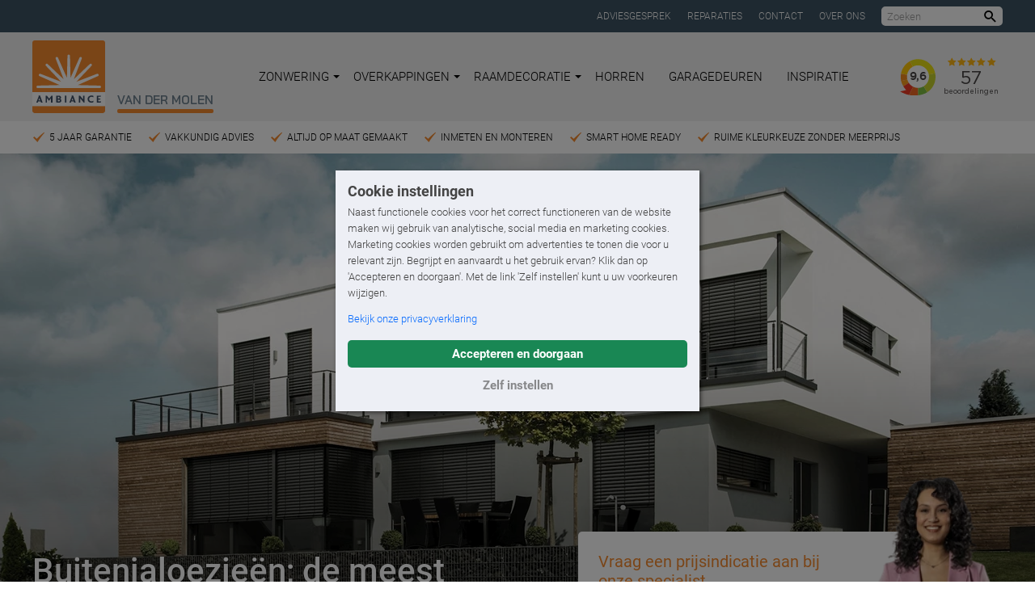

--- FILE ---
content_type: text/html; charset=utf-8
request_url: https://www.ambiance-zonwering.nl/van-der-molen-deventer/zonwering/buitenjaloezieen/
body_size: 17086
content:

<!DOCTYPE html>
<html lang="nl">
<head prefix="og:http://ogp.me/ns#">
    <base href="https://www.ambiance-zonwering.nl">

    <style>
        html {
            visibility: hidden;
            opacity: 0;
        }
    </style>

    <script>
        // Define dataLayer and the gtag function.
        window.dataLayer = window.dataLayer || [];
        function gtag() { dataLayer.push(arguments); }

        // Set consent based on cookie banner consent.
        gtag('consent', 'default', {
            'ad_storage': 'denied',
            'ad_user_data': 'denied',
            'ad_personalization': 'denied',
            'analytics_storage': 'denied',
            'wait_for_update': '1000'
        });
    </script>

        <!-- Google Tag Manager -->
        <script>(function(w,d,s,l,i){w[l]=w[l]||[];w[l].push({'gtm.start':
        new Date().getTime(),event:'gtm.js'});var f=d.getElementsByTagName(s)[0],
        j=d.createElement(s),dl=l!='dataLayer'?'&l='+l:'';j.async=true;j.src=
        'https://www.googletagmanager.com/gtm.js?id='+i+dl;f.parentNode.insertBefore(j,f);
        })(window,document,'script','dataLayer','GTM-TNZ2FN');</script>
        <!-- End Google Tag Manager -->
        <!-- Google Tag Manager -->
        <script>(function(w,d,s,l,i){w[l]=w[l]||[];w[l].push({'gtm.start':
        new Date().getTime(),event:'gtm.js'});var f=d.getElementsByTagName(s)[0],
        j=d.createElement(s),dl=l!='dataLayer'?'&l='+l:'';j.async=true;j.src=
        'https://www.googletagmanager.com/gtm.js?id='+i+dl;f.parentNode.insertBefore(j,f);
        })(window,document,'script','dataLayer','GTM-K28HNB7');</script>
        <!-- End Google Tag Manager -->

    <link rel="preconnect" href="https://www.klantenvertellen.nl" />
    <link rel="preload" href="/fonts/roboto-v20-latin-regular.woff2" as="font" type="font/woff2" crossorigin="anonymous" />
    <link rel="preload" href="/fonts/roboto-v20-latin-100.woff2" as="font" type="font/woff2" crossorigin="anonymous" />
    <link rel="preload" href="/fonts/roboto-v20-latin-300.woff2" as="font" type="font/woff2" crossorigin="anonymous" />
    <link rel="preload" href="/fonts/roboto-v20-latin-500.woff2" as="font" type="font/woff2" crossorigin="anonymous" />
    <link rel="preload" href="/fonts/roboto-v20-latin-700.woff2" as="font" type="font/woff2" crossorigin="anonymous" />
    <link rel="preload" href="/fonts/bai-jamjuree-v11-latin-600.woff2" as="font" type="font/woff2" crossorigin="anonymous" />
    <link rel="preload" href="/fonts/icomoon-custom/IcoMoonCustom.woff2?ugtxhy" as="font" type="font/woff2" crossorigin="anonymous" />

    <meta charset="UTF-8" />
    <title>Buitenjaloezie&#235;n op maat | Ambiance Zonwering</title>
    <meta name="description" content="Buitenjaloezie&#235;n zijn geschikt voor elk raamtype. De perfecte combinatie tussen functionaliteit en design! Bekijk ons assortiment." />
    <meta name="robots" content="index, follow" />
    <meta name="author" content="Ambiance Van der Molen">
    <link rel="canonical" href="https://www.ambiance-zonwering.nl/zonwering/buitenjaloezieen/">

    <meta name="theme-color" content="#f08822" />
    <meta name="generator" content="Creative Suspects - creativesuspects.com" />
    <meta name="application-name" content="Ambiance Zonwering" />
    <meta name="mobile-web-app-capable" content="yes" />
    <meta http-equiv="X-UA-Compatible" content="IE=Edge" />
    <meta name="viewport" content="width=device-width, initial-scale=1, maximum-scale=1" />
    <meta name="pingdom-uptime" content="ydzmh7QbaQndyrmhd9evspzv" />

    <link rel="icon" href="/icons/favicon-32.png" sizes="32x32" />
    <link rel="icon" href="/icons/favicon-57.png" sizes="57x57" />
    <link rel="icon" href="/icons/favicon-76.png" sizes="76x76" />
    <link rel="icon" href="/icons/favicon-96.png" sizes="96x96" />
    <link rel="icon" href="/icons/favicon-128.png" sizes="128x128" />
    <link rel="icon" href="/icons/favicon-192.png" sizes="192x192" />
    <link rel="icon" href="/icons/favicon-228.png" sizes="228x228" />
    <link rel="shortcut icon" sizes="196x196" href="/icons/favicon-196.png" />
    <link rel="apple-touch-icon" href="/icons/favicon-120.png" sizes="120x120" />
    <link rel="apple-touch-icon" href="/icons/favicon-152.png" sizes="152x152" />
    <link rel="apple-touch-icon" href="/icons/favicon-180.png" sizes="180x180" />
    <meta name="msapplication-TileColor" content="#f08822" />
    <meta name="msapplication-TileImage" content="/icons/favicon-144.png" />
    <meta name="msapplication-config" content="/icons/browserconfig.xml" />

    <meta property="og:type" content="website" />
    <meta property="og:locale" content="nl_NL" />
    <meta property="og:site_name" content="Ambiance Zonwering" />
    <meta property="og:title" content="Buitenjaloezie&#235;n op maat | Ambiance Zonwering" />
    <meta property="og:description" content="Buitenjaloezie&#235;n zijn geschikt voor elk raamtype. De perfecte combinatie tussen functionaliteit en design! Bekijk ons assortiment." />
    <meta property="og:url" content="https://www.ambiance-zonwering.nl/van-der-molen-deventer/zonwering/buitenjaloezieen/" />
    <meta property="og:image" content="https://www.ambiance-zonwering.nl/media/ddllooh5/roma-buitenjaloezie-9.jpg?center=0.48370927318295737,0.44166666666666665&amp;mode=crop&amp;width=1200&amp;height=630&amp;quality=90&amp;rnd=132690859924800000" />
    <meta property="og:image:width" content="1200" />
    <meta property="og:image:height" content="630" />
    <meta name="twitter:card" content="summary_large_image" />
    <meta name="twitter:title" content="Buitenjaloezie&#235;n op maat | Ambiance Zonwering" />
    <meta name="twitter:description" content="Buitenjaloezie&#235;n zijn geschikt voor elk raamtype. De perfecte combinatie tussen functionaliteit en design! Bekijk ons assortiment." />

    <link href="/DependencyHandler.axd?s=[base64]&amp;t=Css&amp;cdv=1463643234" type="text/css" rel="stylesheet"/>
    

        
        <script type='application/ld+json'>
        {
            "@context": "http://www.schema.org",
            "@type": "LocalBusiness",
            "name": "Ambiance Van der Molen",
            "url": "https://www.ambiance-zonwering.nl/van-der-molen-deventer/",
            "image": [
                    "https://www.ambiance-zonwering.nl/images/localbusiness.png?width=900&height=900",
                    "https://www.ambiance-zonwering.nl/images/localbusiness.png?width=1200&height=900",
                    "https://www.ambiance-zonwering.nl/images/localbusiness.png?width=1600&height=900"
            ],
            "description": "Al 70 jaar de specialist in maatwerk zonwering, raambekleding en terrasoverkappingen in de ruime van Deventer.",
            "priceRange": "$$",
            "address": {
                "@type": "PostalAddress",
                "streetAddress": "Holterweg 8A",
                "addressLocality": "Deventer",
                "postalCode": "7418 EB",
                "addressCountry": "NL"
            },
            "telephone": "0570622070"
        }
        </script>
</head>
<body class="is-dealer-site"
      data-dealer-id="16867"
      data-dealer-name="Van+der+Molen">
        <!-- Google Tag Manager (noscript) -->
        <noscript><iframe src="https://www.googletagmanager.com/ns.html?id=GTM-TNZ2FN"
        height="0" width="0" style="display:none;visibility:hidden"></iframe></noscript>
        <!-- End Google Tag Manager (noscript) -->
        <!-- Google Tag Manager (noscript) -->
        <noscript><iframe src="https://www.googletagmanager.com/ns.html?id=GTM-K28HNB7"
        height="0" width="0" style="display:none;visibility:hidden"></iframe></noscript>
        <!-- End Google Tag Manager (noscript) -->

    <div class="bd-masterProductCategory">
        

<div class="tm-page-header-top">
    <div class="uk-container uk-container-center">
        <div class="links">
                <div>
                    <a href="/van-der-molen-deventer/adviesgesprek/" class="links__item">Adviesgesprek</a>
                </div>
                <div>
                    <a href="/van-der-molen-deventer/reparaties/" class="links__item">Reparaties</a>
                </div>
                <div>
                    <a href="/van-der-molen-deventer/contact/" class="links__item">Contact</a>
                </div>
                <div>
                    <a href="/van-der-molen-deventer/over-ambiance-van-der-molen/" class="links__item">Over ons</a>
                </div>
            <div>
                <form class="searchbar js-searchbar tm-form" data-search-url="/van-der-molen-deventer/zoeken/">
                    <input type="text" class="form-input" placeholder="Zoeken" />
                    <button type="submit" class="button is-reset-button">
                        <span class="is-sr-only">Zoeken</span>
                        <i class="ic-search"></i>
                    </button>
                </form>
            </div>
        </div>
    </div>
</div>

<div class="tm-page-header-wrapper">
    <header class="tm-page-header js-page-header">
        <div class="uk-container uk-container-center">
            <div class="header-inner">
                <a href="/van-der-molen-deventer/" class="logo">
                    <span class="image"><img src="/images/logo-ambiance.svg" alt="Logo Ambiance Zonwering" /></span>
                        <span class="dealer">Van der Molen</span>
                </a>

                <nav class="navbar js-navbar">
                    <ul>
                                <li class="has-dropdown">
                                    <a href="/van-der-molen-deventer/zonwering/">
                                        Zonwering
                                        <svg xmlns="http://www.w3.org/2000/svg" viewBox="0 0 16 16"><path fill="currentColor" d="M 0,4 H 16 L 8,12" /></svg>
                                    </a>

                                            <div class="dropdown">
                                                <ul>
                                                        <li><a href="/van-der-molen-deventer/zonwering/zonnescherm/">Zonnescherm</a></li>
                                                        <li><a href="/van-der-molen-deventer/zonwering/textieldak/">Textieldak</a></li>
                                                        <li><a href="/van-der-molen-deventer/zonwering/screens/">Screens</a></li>
                                                        <li><a href="/van-der-molen-deventer/zonwering/rolluiken/">Rolluiken</a></li>
                                                        <li><a href="/van-der-molen-deventer/zonwering/buitenjaloezieen/">Buitenjaloezie&#235;n</a></li>
                                                        <li><a href="/van-der-molen-deventer/zonwering/uitvalschermen/">Uitvalschermen</a></li>
                                                        <li><a href="/van-der-molen-deventer/zonwering/markiezen/">Markiezen</a></li>
                                                        <li><a href="/van-der-molen-deventer/zonwering/serrezonwering/">Serrezonwering</a></li>
                                                </ul>
                                            </div>
                                </li>
                                <li class="has-dropdown">
                                    <a href="/van-der-molen-deventer/overkappingen/">
                                        Overkappingen
                                        <svg xmlns="http://www.w3.org/2000/svg" viewBox="0 0 16 16"><path fill="currentColor" d="M 0,4 H 16 L 8,12" /></svg>
                                    </a>

                                            <div class="dropdown">
                                                <ul>
                                                        <li><a href="/van-der-molen-deventer/overkappingen/terrasoverkappingen/">Terrasoverkappingen</a></li>
                                                        <li><a href="/van-der-molen-deventer/overkappingen/lamellendak/">Lamellendak</a></li>
                                                        <li><a href="/van-der-molen-deventer/overkappingen/pvc-vouwdak/">PVC-Vouwdak</a></li>
                                                        <li><a href="/van-der-molen-deventer/overkappingen/serre-en-balkonbeglazing/">Serre en balkonbeglazing</a></li>
                                                </ul>
                                            </div>
                                </li>
                                <li class="has-dropdown">
                                    <a href="/van-der-molen-deventer/raamdecoratie/">
                                        Raamdecoratie
                                        <svg xmlns="http://www.w3.org/2000/svg" viewBox="0 0 16 16"><path fill="currentColor" d="M 0,4 H 16 L 8,12" /></svg>
                                    </a>

                                            <div class="dropdown">
                                                <ul>
                                                        <li><a href="/van-der-molen-deventer/raamdecoratie/dupligordijnen/">Dupligordijnen</a></li>
                                                        <li><a href="/van-der-molen-deventer/raamdecoratie/jaloezieen/">Jaloezie&#235;n</a></li>
                                                        <li><a href="/van-der-molen-deventer/raamdecoratie/rolgordijnen/">Rolgordijnen</a></li>
                                                        <li><a href="/van-der-molen-deventer/raamdecoratie/plissegordijnen/">Pliss&#233;gordijnen</a></li>
                                                        <li><a href="/van-der-molen-deventer/raamdecoratie/vouwgordijnen/">Vouwgordijnen</a></li>
                                                        <li><a href="/van-der-molen-deventer/raamdecoratie/luxaflex-silhouette-shades/">Luxaflex&#174; Silhouette Shades</a></li>
                                                        <li><a href="/van-der-molen-deventer/raamdecoratie/shutters/">Shutters</a></li>
                                                        <li><a href="/van-der-molen-deventer/raamdecoratie/slimme-raamdecoratie/">Slimme raamdecoratie</a></li>
                                                </ul>
                                            </div>
                                </li>
                                <li>
                                    <a href="/van-der-molen-deventer/horren/">
                                        Horren
                                        <svg xmlns="http://www.w3.org/2000/svg" viewBox="0 0 16 16"><path fill="currentColor" d="M 0,4 H 16 L 8,12" /></svg>
                                    </a>

                                </li>
                                <li>
                                    <a href="/van-der-molen-deventer/garagedeuren/">
                                        Garagedeuren
                                        <svg xmlns="http://www.w3.org/2000/svg" viewBox="0 0 16 16"><path fill="currentColor" d="M 0,4 H 16 L 8,12" /></svg>
                                    </a>

                                </li>
                                <li>
                                    <a href="/van-der-molen-deventer/inspiratie/">
                                        Inspiratie
                                        <svg xmlns="http://www.w3.org/2000/svg" viewBox="0 0 16 16"><path fill="currentColor" d="M 0,4 H 16 L 8,12" /></svg>
                                    </a>

                                </li>
                    </ul>
                </nav>

                <div class="navbar-extra has-review-widget" data-widget="klantenvertellen">
                                            <div class="review-widget" data-widget="klantenvertellen">
                            <iframe class="lazyload " frameborder="1" allowtransparency="true" data-src="https://www.klantenvertellen.nl/retrieve-widget.html?color=white&allowTransparency=true&button=true&lang=nl&tenantId=99&locationId=1067267" width="400" height="222"></iframe>
                        </div>
                </div>

                <nav class="navbar-mobile">
                    <a class="mobile-menu-toggle hamburger hamburger--slider js-mobile-menu-toggle">
                        <div class="hamburger-box">
                            <div class="hamburger-inner"></div>
                        </div>
                    </a>
                </nav>

                <div class="slogan">De grootste zonwering specialist van Nederland.</div>
            </div>
        </div>

        <nav class="nav-mobile js-mobile-menu">
            <ul>
                        <li>
                            <a href="/van-der-molen-deventer/zonwering/">Zonwering</a>

                                    <div class="dropdown">
                                        <ul>
                                            <li><a href="/van-der-molen-deventer/zonwering/">Alle zonwering</a></li>
                                                <li><a href="/van-der-molen-deventer/zonwering/zonnescherm/">Zonnescherm</a></li>
                                                <li><a href="/van-der-molen-deventer/zonwering/textieldak/">Textieldak</a></li>
                                                <li><a href="/van-der-molen-deventer/zonwering/screens/">Screens</a></li>
                                                <li><a href="/van-der-molen-deventer/zonwering/rolluiken/">Rolluiken</a></li>
                                                <li><a href="/van-der-molen-deventer/zonwering/buitenjaloezieen/">Buitenjaloezie&#235;n</a></li>
                                                <li><a href="/van-der-molen-deventer/zonwering/uitvalschermen/">Uitvalschermen</a></li>
                                                <li><a href="/van-der-molen-deventer/zonwering/markiezen/">Markiezen</a></li>
                                                <li><a href="/van-der-molen-deventer/zonwering/serrezonwering/">Serrezonwering</a></li>
                                        </ul>
                                    </div>
                        </li>
                        <li>
                            <a href="/van-der-molen-deventer/overkappingen/">Overkappingen</a>

                                    <div class="dropdown">
                                        <ul>
                                            <li><a href="/van-der-molen-deventer/overkappingen/">Alle overkappingen</a></li>
                                                <li><a href="/van-der-molen-deventer/overkappingen/terrasoverkappingen/">Terrasoverkappingen</a></li>
                                                <li><a href="/van-der-molen-deventer/overkappingen/lamellendak/">Lamellendak</a></li>
                                                <li><a href="/van-der-molen-deventer/overkappingen/pvc-vouwdak/">PVC-Vouwdak</a></li>
                                                <li><a href="/van-der-molen-deventer/overkappingen/serre-en-balkonbeglazing/">Serre en balkonbeglazing</a></li>
                                        </ul>
                                    </div>
                        </li>
                        <li>
                            <a href="/van-der-molen-deventer/raamdecoratie/">Raamdecoratie</a>

                                    <div class="dropdown">
                                        <ul>
                                            <li><a href="/van-der-molen-deventer/raamdecoratie/">Alle raamdecoratie</a></li>
                                                <li><a href="/van-der-molen-deventer/raamdecoratie/dupligordijnen/">Dupligordijnen</a></li>
                                                <li><a href="/van-der-molen-deventer/raamdecoratie/jaloezieen/">Jaloezie&#235;n</a></li>
                                                <li><a href="/van-der-molen-deventer/raamdecoratie/rolgordijnen/">Rolgordijnen</a></li>
                                                <li><a href="/van-der-molen-deventer/raamdecoratie/plissegordijnen/">Pliss&#233;gordijnen</a></li>
                                                <li><a href="/van-der-molen-deventer/raamdecoratie/vouwgordijnen/">Vouwgordijnen</a></li>
                                                <li><a href="/van-der-molen-deventer/raamdecoratie/luxaflex-silhouette-shades/">Luxaflex&#174; Silhouette Shades</a></li>
                                                <li><a href="/van-der-molen-deventer/raamdecoratie/shutters/">Shutters</a></li>
                                                <li><a href="/van-der-molen-deventer/raamdecoratie/slimme-raamdecoratie/">Slimme raamdecoratie</a></li>
                                        </ul>
                                    </div>
                        </li>
                        <li>
                            <a href="/van-der-molen-deventer/horren/">Horren</a>

                        </li>
                        <li>
                            <a href="/van-der-molen-deventer/garagedeuren/">Garagedeuren</a>

                        </li>
                        <li>
                            <a href="/van-der-molen-deventer/inspiratie/">Inspiratie</a>

                        </li>


                    <li><a href="/van-der-molen-deventer/adviesgesprek/">Adviesgesprek</a></li>
                    <li><a href="/van-der-molen-deventer/reparaties/">Reparaties</a></li>
                    <li><a href="/van-der-molen-deventer/contact/">Contact</a></li>
                    <li><a href="/van-der-molen-deventer/over-ambiance-van-der-molen/">Over ons</a></li>

            </ul>

            <figure class="slogan2">
                <picture>
                    <source data-srcset="/images/het-grote-genieten-medium.png" />
                    <img src="[data-uri]" class="lazyload" alt="Het Grote Genieten begint bij Ambiance" />
                </picture>
            </figure>

        </nav>
    </header>
</div>

        <div class="tm-page-main">
            

        <section class="tm-pre-hero">
            <div class="uk-container uk-container-center">
                <div class="slider-wrapper js-pre-hero-slider">
                        <div class="usp">
                            <div class="usp-inner">5 jaar garantie</div>
                        </div>
                        <div class="usp">
                            <div class="usp-inner">Vakkundig advies</div>
                        </div>
                        <div class="usp">
                            <div class="usp-inner">Altijd op maat gemaakt</div>
                        </div>
                        <div class="usp">
                            <div class="usp-inner">Inmeten en monteren </div>
                        </div>
                        <div class="usp">
                            <div class="usp-inner">Smart Home ready</div>
                        </div>
                        <div class="usp">
                            <div class="usp-inner">Ruime kleurkeuze zonder meerprijs</div>
                        </div>
                </div>
            </div>
        </section>
    <section class="tm-hero is-hero-image">
            <div class="hero-image is-hero-lg">
                                    <div class="lazyload hero-image-bg is-obj-cover is-bg-cover has-overlay" role="img" aria-label="" data-bgset="/media/ddllooh5/roma-buitenjaloezie-9.jpg?center=0.48370927318295737,0.44166666666666665&amp;mode=crop&amp;width=1600&amp;height=650&amp;format=webp&amp;quality=90&amp;rnd=132690859924800000 [(min-width: 1400px)] [type: image/webp] |
                                        /media/ddllooh5/roma-buitenjaloezie-9.jpg?center=0.48370927318295737,0.44166666666666665&amp;mode=crop&amp;width=1600&amp;height=650&amp;quality=90&amp;rnd=132690859924800000 [(min-width: 1400px)] |
                                        /media/ddllooh5/roma-buitenjaloezie-9.jpg?center=0.48370927318295737,0.44166666666666665&amp;mode=crop&amp;width=1400&amp;height=650&amp;format=webp&amp;quality=90&amp;rnd=132690859924800000 [(min-width: 1200px)] [type: image/webp] |
                                        /media/ddllooh5/roma-buitenjaloezie-9.jpg?center=0.48370927318295737,0.44166666666666665&amp;mode=crop&amp;width=1400&amp;height=650&amp;quality=90&amp;rnd=132690859924800000 [(min-width: 1200px)] |
                                        /media/ddllooh5/roma-buitenjaloezie-9.jpg?center=0.48370927318295737,0.44166666666666665&amp;mode=crop&amp;width=1200&amp;height=500&amp;format=webp&amp;quality=90&amp;rnd=132690859924800000 [(min-width: 960px)] [type: image/webp] |
                                        /media/ddllooh5/roma-buitenjaloezie-9.jpg?center=0.48370927318295737,0.44166666666666665&amp;mode=crop&amp;width=1200&amp;height=500&amp;quality=90&amp;rnd=132690859924800000 [(min-width: 960px)] |
                                        /media/ddllooh5/roma-buitenjaloezie-9.jpg?center=0.48370927318295737,0.44166666666666665&amp;mode=crop&amp;width=960&amp;height=500&amp;format=webp&amp;quality=90&amp;rnd=132690859924800000 [(min-width: 640px)] [type: image/webp] |
                                        /media/ddllooh5/roma-buitenjaloezie-9.jpg?center=0.48370927318295737,0.44166666666666665&amp;mode=crop&amp;width=960&amp;height=500&amp;quality=90&amp;rnd=132690859924800000 [(min-width: 640px)] |
                                        /media/ddllooh5/roma-buitenjaloezie-9.jpg?center=0.48370927318295737,0.44166666666666665&amp;mode=crop&amp;width=640&amp;height=400&amp;format=webp&amp;quality=90&amp;rnd=132690859924800000 [type: image/webp] |
                                        /media/ddllooh5/roma-buitenjaloezie-9.jpg?center=0.48370927318295737,0.44166666666666665&amp;mode=crop&amp;width=640&amp;height=400&amp;quality=90&amp;rnd=132690859924800000">
                    </div>
            </div>

            <div class="hero-cta">
                <div class="uk-container uk-container-center">
                    <div class="hero-cta-container">
                        <div class="hero-cta-wrapper">
                            <div class="hero-cta-heading">Vraag een prijsindicatie aan bij onze specialist</div>
                            <div class="hero-cta-button">
                                <a href="/van-der-molen-deventer/offerte/?product=BJ0202&amp;pageId=16922#offerte" class="tm-button tm-button-arrow">Prijsindicatie aanvragen</a>
                            </div>
                                <div class="hero-cta-link">
                                    <a href="/van-der-molen-deventer/adviesgesprek/#contact">Of maak een showroomafspraak</a>
                                </div>
                                                            <picture>
                                    <source data-srcset="/images/hero-cta-image.png?height=200&format=webp" type="image/webp">
                                    <source data-srcset="/images/hero-cta-image.png?height=200">
                                    <img src="[data-uri]" class="lazyload hero-cta-image" alt="">
                                </picture>
                        </div>
                    </div>
                </div>
            </div>

            <div class="hero-text">
                <div class="uk-container uk-container-center">
                    <div class="hero-text-container">
                        <div class="hero-text-wrapper">
                            <div class="hero-text-content">
                                <h1 class="is-h1 is-h1 hero-text-title">Buitenjaloezieën; de meest effectieve zonwering!</h1>
                                

                            </div>
                        </div>
                    </div>
                </div>
            </div>
    </section>






<!-- product grid -->
<section class="cb cb-product-grid cb-bgcolor1">

    <div class="uk-container uk-container-center">
            <div class="uk-container uk-container-center">
                <div class="section-intro">
<h2 class="is-h2 h1">Volop keuze in <strong>buienjaloezieën</strong></h2>                    <p>Genieten van zowel daglicht als privacy met de bekende sfeer die jaloezieën met zich meebrengen, maar met de zonwerende eigenschappen van buitenzonwering. De perfecte combinatie! Wij snappen wel waarom buitenjaloezieën de nieuwste trend is op buitenzonwering.</p>
<p>Kom in onze showroom de verschillende buitenjaloezieën bekijken. De specialisten van Ambiance kunnen je dan vertellen waarop je moet letten als je een buitenjaloezie koopt. Ook qua kleur is er genoeg te kiezen en kun je alle kanten op. Wil je je eerst zelf verdiepen in de mogelijkheden? Kijk dan hieronder.</p>
                </div>
            </div>


            <div class="uk-grid uk-grid-match uk-grid-medium uk-grid-width-medium-1-4 uk-grid-width-small-1-2 js-product-grid center-items" data-grid-id="1" data-uk-grid-margin="" data-uk-grid-match="{target:'.block-inner'}">
                <div class="block js-grid-item" data-filters="">
                    <span class="block-inner has-usps is-style-default js-product-grid-item">
                        <span class="image-wrapper">
                                <picture>
                                    <source data-srcset="/media/hqqnywvg/img_4541.jpg?center=0.44666666666666666,0.95166666666666666&amp;mode=crop&amp;width=400&amp;format=webp&amp;quality=90&amp;heightratio=0.7&amp;rnd=132690928378970000" media="(min-width: 960px)" type="image/webp">
                                    <source data-srcset="/media/hqqnywvg/img_4541.jpg?center=0.44666666666666666,0.95166666666666666&amp;mode=crop&amp;width=400&amp;quality=90&amp;heightratio=0.7&amp;rnd=132690928378970000" media="(min-width: 960px)">
                                    <source data-srcset="/media/hqqnywvg/img_4541.jpg?center=0.44666666666666666,0.95166666666666666&amp;mode=crop&amp;width=500&amp;format=webp&amp;quality=90&amp;heightratio=0.7&amp;rnd=132690928378970000" media="(min-width: 640px)" type="image/webp">
                                    <source data-srcset="/media/hqqnywvg/img_4541.jpg?center=0.44666666666666666,0.95166666666666666&amp;mode=crop&amp;width=500&amp;quality=90&amp;heightratio=0.7&amp;rnd=132690928378970000" media="(min-width: 640px)">
                                    <source data-srcset="/media/hqqnywvg/img_4541.jpg?center=0.44666666666666666,0.95166666666666666&amp;mode=crop&amp;width=700&amp;format=webp&amp;quality=90&amp;heightratio=0.7&amp;rnd=132690928378970000" type="image/webp">
                                    <source data-srcset="/media/hqqnywvg/img_4541.jpg?center=0.44666666666666666,0.95166666666666666&amp;mode=crop&amp;width=700&amp;quality=90&amp;heightratio=0.7&amp;rnd=132690928378970000">
                                    <img src="[data-uri]" class="lazyload" alt="Luxaflex buitenjaloezie&amp;#235;n, grijs, gemonteerd aan wit gestucte woning">
                                </picture>
                        </span>
                            <span class="text">
                                <strong>Luxaflex&#174; Buitenjaloezie&#235;n</strong>
                                    <br>Uitmuntend in licht- en warmteregulering                                                            </span>
                        <span class="button tm-block-button">
                            Luxaflex&#174; Buitenjaloezie&#235;n
                            <span class="tm-arrow"></span>
                        </span>
                        

                        <a class="usps" href="/van-der-molen-deventer/zonwering/buitenjaloezieen/luxaflex-buitenjaloezieen/">
                            <span class="close tm-close"></span>
                            <strong>Luxaflex&#174; Buitenjaloezie&#235;n</strong>
                                <span class="usp">Keuze uit verschillende lamelbreedtes: 50, 60, 80 of 100 mm</span>
                                <span class="usp">Gekraalde langszijde mogelijk bij 60 en 80 mm brede lamellen</span>
                                <span class="usp">Zeer windbestendig</span>
                                <span class="usp">Keuze uit vele verschillende kleuren</span>
                                <span class="usp">Max. 5 meter breed</span>
                                <span class="usp">Max. 4,5 meter hoog</span>
                                <span class="usp">Standaard Somfy io afstandbediening</span>
                            <span class="usps-button">
                                <span class="tm-block-button">
                                    Luxaflex&#174; Buitenjaloezie&#235;n
                                    <span class="tm-arrow"></span>
                                </span>
                            </span>
                        </a>
                    </span>
                </div>
                <div class="block js-grid-item" data-filters="">
                    <span class="block-inner has-usps is-style-default js-product-grid-item">
                        <span class="image-wrapper">
                                <picture>
                                    <source data-srcset="/media/z1qhdouf/roma-buitenjaloezie-15.jpg?center=0.66416040100250628,0.39833333333333332&amp;mode=crop&amp;width=400&amp;format=webp&amp;quality=90&amp;heightratio=0.7&amp;rnd=132690861132030000" media="(min-width: 960px)" type="image/webp">
                                    <source data-srcset="/media/z1qhdouf/roma-buitenjaloezie-15.jpg?center=0.66416040100250628,0.39833333333333332&amp;mode=crop&amp;width=400&amp;quality=90&amp;heightratio=0.7&amp;rnd=132690861132030000" media="(min-width: 960px)">
                                    <source data-srcset="/media/z1qhdouf/roma-buitenjaloezie-15.jpg?center=0.66416040100250628,0.39833333333333332&amp;mode=crop&amp;width=500&amp;format=webp&amp;quality=90&amp;heightratio=0.7&amp;rnd=132690861132030000" media="(min-width: 640px)" type="image/webp">
                                    <source data-srcset="/media/z1qhdouf/roma-buitenjaloezie-15.jpg?center=0.66416040100250628,0.39833333333333332&amp;mode=crop&amp;width=500&amp;quality=90&amp;heightratio=0.7&amp;rnd=132690861132030000" media="(min-width: 640px)">
                                    <source data-srcset="/media/z1qhdouf/roma-buitenjaloezie-15.jpg?center=0.66416040100250628,0.39833333333333332&amp;mode=crop&amp;width=700&amp;format=webp&amp;quality=90&amp;heightratio=0.7&amp;rnd=132690861132030000" type="image/webp">
                                    <source data-srcset="/media/z1qhdouf/roma-buitenjaloezie-15.jpg?center=0.66416040100250628,0.39833333333333332&amp;mode=crop&amp;width=700&amp;quality=90&amp;heightratio=0.7&amp;rnd=132690861132030000">
                                    <img src="[data-uri]" class="lazyload" alt="Roma inbouw buitenjaloezie, aluminium lamellen, elektrisch bediend">
                                </picture>
                        </span>
                            <span class="text">
                                <strong>ROMA Buitenjaloezie&#235;n</strong>
                                    <br>Het juiste licht voor de juiste stemming                                                            </span>
                        <span class="button tm-block-button">
                            ROMA Buitenjaloezie&#235;n
                            <span class="tm-arrow"></span>
                        </span>
                        

                        <a class="usps" href="/van-der-molen-deventer/zonwering/buitenjaloezieen/roma-buitenjaloezieen/">
                            <span class="close tm-close"></span>
                            <strong>ROMA Buitenjaloezie&#235;n</strong>
                                <span class="usp">Keuze uit 9 verschillende lamellen</span>
                                <span class="usp">Met valbescherming</span>
                                <span class="usp">Keuze uit 209 RAL kleuren</span>
                                <span class="usp">Max. 4 meter breed</span>
                                <span class="usp">Max. 4 meter hoog</span>
                                <span class="usp">Standaard Somfy io afstandsbediening</span>
                            <span class="usps-button">
                                <span class="tm-block-button">
                                    ROMA Buitenjaloezie&#235;n
                                    <span class="tm-arrow"></span>
                                </span>
                            </span>
                        </a>
                    </span>
                </div>
                <div class="block js-grid-item" data-filters="">
                    <span class="block-inner has-usps is-style-default js-product-grid-item">
                        <span class="image-wrapper">
                                <picture>
                                    <source data-srcset="/media/zxnfhjep/objekt_10_d2x8066-1.png?center=0.59179732909213578,0.29709418455441156&amp;mode=crop&amp;width=400&amp;format=webp&amp;quality=90&amp;heightratio=0.7&amp;rnd=133336365741270000" media="(min-width: 960px)" type="image/webp">
                                    <source data-srcset="/media/zxnfhjep/objekt_10_d2x8066-1.png?center=0.59179732909213578,0.29709418455441156&amp;mode=crop&amp;width=400&amp;quality=90&amp;heightratio=0.7&amp;rnd=133336365741270000" media="(min-width: 960px)">
                                    <source data-srcset="/media/zxnfhjep/objekt_10_d2x8066-1.png?center=0.59179732909213578,0.29709418455441156&amp;mode=crop&amp;width=500&amp;format=webp&amp;quality=90&amp;heightratio=0.7&amp;rnd=133336365741270000" media="(min-width: 640px)" type="image/webp">
                                    <source data-srcset="/media/zxnfhjep/objekt_10_d2x8066-1.png?center=0.59179732909213578,0.29709418455441156&amp;mode=crop&amp;width=500&amp;quality=90&amp;heightratio=0.7&amp;rnd=133336365741270000" media="(min-width: 640px)">
                                    <source data-srcset="/media/zxnfhjep/objekt_10_d2x8066-1.png?center=0.59179732909213578,0.29709418455441156&amp;mode=crop&amp;width=700&amp;format=webp&amp;quality=90&amp;heightratio=0.7&amp;rnd=133336365741270000" type="image/webp">
                                    <source data-srcset="/media/zxnfhjep/objekt_10_d2x8066-1.png?center=0.59179732909213578,0.29709418455441156&amp;mode=crop&amp;width=700&amp;quality=90&amp;heightratio=0.7&amp;rnd=133336365741270000">
                                    <img src="[data-uri]" class="lazyload" alt="Roma opbouw buitenjaloezie, rechte kap, aluminium kleurige lamel">
                                </picture>
                        </span>
                            <span class="text">
                                <strong>ROMA Raffstore Buitenjaloezie&#235;n</strong>
                                    <br>Nog meer veiligheid voor jou &#233;n jouw huis                                                            </span>
                        <span class="button tm-block-button">
                            ROMA Raffstore Buitenjaloezie&#235;n
                            <span class="tm-arrow"></span>
                        </span>
                        

                        <a class="usps" href="/van-der-molen-deventer/zonwering/buitenjaloezieen/roma-raffstore-buitenjaloezieen/">
                            <span class="close tm-close"></span>
                            <strong>ROMA Raffstore Buitenjaloezie&#235;n</strong>
                                <span class="usp">Kleine cassette</span>
                                <span class="usp">Keuze uit 9 verschillende lamellen</span>
                                <span class="usp">Met valbescherming</span>
                                <span class="usp">Keuze uit 209 RAL kleuren</span>
                                <span class="usp">Max. 4 meter breed</span>
                                <span class="usp">Max. 4 meter hoog</span>
                                <span class="usp">Standaard Somfy io afstandsbediening</span>
                            <span class="usps-button">
                                <span class="tm-block-button">
                                    ROMA Raffstore Buitenjaloezie&#235;n
                                    <span class="tm-arrow"></span>
                                </span>
                            </span>
                        </a>
                    </span>
                </div>
    </div>

    </div>
</section>



<!-- wide image -->
<section class="cb cb-wide-image-v2">

    <div class="wrapper">
            <div class="image lazyload is-obj-cover is-img-cover" role="img" aria-label="" data-bgset="/media/rwujjtjj/venitian-blinds_wood_16296_01.jpg?center=0.63813229571984431,0.43666666666666665&amp;mode=crop&amp;width=1800&amp;height=500&amp;format=webp&amp;quality=90&amp;rnd=132699716580970000 [(min-width: 1400px)] [type: image/webp] |
                             /media/rwujjtjj/venitian-blinds_wood_16296_01.jpg?center=0.63813229571984431,0.43666666666666665&amp;mode=crop&amp;width=1800&amp;height=500&amp;quality=90&amp;rnd=132699716580970000 [(min-width: 1400px)] |
                             /media/rwujjtjj/venitian-blinds_wood_16296_01.jpg?center=0.63813229571984431,0.43666666666666665&amp;mode=crop&amp;width=1400&amp;height=500&amp;format=webp&amp;quality=90&amp;rnd=132699716580970000 [(min-width: 1200px)] [type: image/webp] |
                             /media/rwujjtjj/venitian-blinds_wood_16296_01.jpg?center=0.63813229571984431,0.43666666666666665&amp;mode=crop&amp;width=1400&amp;height=500&amp;quality=90&amp;rnd=132699716580970000 [(min-width: 1200px)] |
                             /media/rwujjtjj/venitian-blinds_wood_16296_01.jpg?center=0.63813229571984431,0.43666666666666665&amp;mode=crop&amp;width=1200&amp;height=500&amp;format=webp&amp;quality=90&amp;rnd=132699716580970000 [(min-width: 960px)] [type: image/webp] |
                             /media/rwujjtjj/venitian-blinds_wood_16296_01.jpg?center=0.63813229571984431,0.43666666666666665&amp;mode=crop&amp;width=1200&amp;height=500&amp;quality=90&amp;rnd=132699716580970000 [(min-width: 960px)] |
                             /media/rwujjtjj/venitian-blinds_wood_16296_01.jpg?center=0.63813229571984431,0.43666666666666665&amp;mode=crop&amp;width=960&amp;height=400&amp;format=webp&amp;quality=90&amp;rnd=132699716580970000 [(min-width: 640px)] [type: image/webp] |
                             /media/rwujjtjj/venitian-blinds_wood_16296_01.jpg?center=0.63813229571984431,0.43666666666666665&amp;mode=crop&amp;width=960&amp;height=400&amp;quality=90&amp;rnd=132699716580970000 [(min-width: 640px)] |
                             /media/rwujjtjj/venitian-blinds_wood_16296_01.jpg?center=0.63813229571984431,0.43666666666666665&amp;mode=crop&amp;width=480&amp;height=640&amp;format=webp&amp;quality=90&amp;rnd=132699716580970000 [type: image/webp] |
                             /media/rwujjtjj/venitian-blinds_wood_16296_01.jpg?center=0.63813229571984431,0.43666666666666665&amp;mode=crop&amp;width=480&amp;height=640&amp;quality=90&amp;rnd=132699716580970000">
            </div>

        <div class="overlay is-obj-cover is-light"></div>

            <div class="text is-light">
                <div class="uk-container uk-container-center">
                    <div class="text-container">
                        <div class="text-wrapper">
                            <div class="text-content">
                                <h2 class="is-h2 is-h2 text-title">Krijg een <strong>gratis magazine</strong> vol inspiratie</h2>
                                <p>Artikelen te vinden in het Ambiance Magazine:</p>
<ul>
<li>Langer genieten van jouw terras</li>
<li>Energie besparen met zonwering en raamdecoratie</li>
<li>Trend artikelen van o.a. interieurarchitect Richelle van Luxaflex</li>
<li>Klantverhalen</li>
<li>En nog veel meer!</li>
</ul>
                            </div>
                                <div class="text-button">
                                    <a href="/van-der-molen-deventer/magazine-aanvragen/" class="tm-button tm-button-arrow">Vraag het magazine aan</a>
                                </div>
                        </div>

                            <div class="image-wrapper">
                                <picture>
                                    <source data-srcset="/media/ofval2ut/magazine-aanvragen-ambiance-zonwering-2.png?anchor=center&amp;mode=crop&amp;width=450&amp;format=webp&amp;quality=90&amp;rnd=133323560318200000" type="image/webp">
                                    <source data-srcset="/media/ofval2ut/magazine-aanvragen-ambiance-zonwering-2.png?anchor=center&amp;mode=crop&amp;width=450&amp;quality=90&amp;rnd=133323560318200000">
                                    <img src="[data-uri]" class="lazyload" alt="">
                                </picture>
                            </div>
                    </div>
                </div>
            </div>

    </div>
</section>

<!-- link blocks -->
<section class="cb cb-link-blocks normal cb-bgcolor1">
        <a name="tipsbuitenjaloezie" id="anchor-tipsbuitenjaloezie"></a>

        <div class="uk-container uk-container-center">
            <div class="section-intro">
<h2 class="is-h2 ">Wil je meer weten? Lees de tips van onze <strong>zonweringspecialisten</strong></h2>                
            </div>
        </div>
            <div class="uk-container uk-container-center">
            <div class="link-block-grid">
                <div class="slider-wrapper js-link-block-slider is-normal">

        <div class="block block-address flickity-slide">
            <div class="block-inner">
                <div class="address-wrapper">
                    <div class="address-inner is-obj-cover">
                            <div class="dealer">Van der Molen</div>

                        <div class="part">Holterweg 8A<br>7418 EB Deventer</div>
                        <div class="part"><a href="mailto:info@avandermolen.nl">info@avandermolen.nl</a></div>
                            <div class="part"><a href="tel:0570622070">057 062 20 70</a></div>
                    </div>
                </div>
                <a href="/van-der-molen-deventer/contact/" class="button tm-block-button">
                    Maak een afspraak voor advies op maat in onze showroom
                    <span class="tm-arrow"></span>
                </a>
            </div>
        </div>
    <div class="block block-image flickity-slide">
        <a class="block-inner" href="/van-der-molen-deventer/inspiratie/tip-van-onze-specialist-optimale-warmtewering/" target="">
            <span class="image-wrapper">
                    <picture>
                        <source data-srcset="/media/qpkhd1gt/snf_0381.jpg?anchor=center&amp;mode=crop&amp;width=400&amp;format=webp&amp;quality=90&amp;heightratio=0.7&amp;rnd=132888095635700000" media="(min-width: 960px)" type="image/webp">
                        <source data-srcset="/media/qpkhd1gt/snf_0381.jpg?anchor=center&amp;mode=crop&amp;width=400&amp;quality=90&amp;heightratio=0.7&amp;rnd=132888095635700000" media="(min-width: 960px)">
                        <source data-srcset="/media/qpkhd1gt/snf_0381.jpg?anchor=center&amp;mode=crop&amp;width=500&amp;format=webp&amp;quality=90&amp;heightratio=0.7&amp;rnd=132888095635700000" media="(min-width: 640px)" type="image/webp">
                        <source data-srcset="/media/qpkhd1gt/snf_0381.jpg?anchor=center&amp;mode=crop&amp;width=500&amp;quality=90&amp;heightratio=0.7&amp;rnd=132888095635700000" media="(min-width: 640px)">
                        <source data-srcset="/media/qpkhd1gt/snf_0381.jpg?anchor=center&amp;mode=crop&amp;width=700&amp;format=webp&amp;quality=90&amp;heightratio=0.7&amp;rnd=132888095635700000" type="image/webp">
                        <source data-srcset="/media/qpkhd1gt/snf_0381.jpg?anchor=center&amp;mode=crop&amp;width=700&amp;quality=90&amp;heightratio=0.7&amp;rnd=132888095635700000">
                        <img src="[data-uri]" class="lazyload" alt="">
                    </picture>
            </span>
                <span class="text">
                    <span class="title">Smart Solar Shading Advisor: Maximaal effect door juiste doek en bediening</span>
                        <span class="subtitle">Eddy Hillebrand</span>
                </span>
            <span class="button tm-block-button">
                Lees meer
                <span class="tm-arrow"></span>
            </span>
        </a>
    </div>
    <div class="block block-image flickity-slide">
        <a class="block-inner" href="/van-der-molen-deventer/inspiratie/tip-van-onze-specialist-slimme-bediening/" target="">
            <span class="image-wrapper">
                    <picture>
                        <source data-srcset="/media/kxofgolf/snf_0185.jpg?anchor=center&amp;mode=crop&amp;width=400&amp;format=webp&amp;quality=90&amp;heightratio=0.7&amp;rnd=133154183265100000" media="(min-width: 960px)" type="image/webp">
                        <source data-srcset="/media/kxofgolf/snf_0185.jpg?anchor=center&amp;mode=crop&amp;width=400&amp;quality=90&amp;heightratio=0.7&amp;rnd=133154183265100000" media="(min-width: 960px)">
                        <source data-srcset="/media/kxofgolf/snf_0185.jpg?anchor=center&amp;mode=crop&amp;width=500&amp;format=webp&amp;quality=90&amp;heightratio=0.7&amp;rnd=133154183265100000" media="(min-width: 640px)" type="image/webp">
                        <source data-srcset="/media/kxofgolf/snf_0185.jpg?anchor=center&amp;mode=crop&amp;width=500&amp;quality=90&amp;heightratio=0.7&amp;rnd=133154183265100000" media="(min-width: 640px)">
                        <source data-srcset="/media/kxofgolf/snf_0185.jpg?anchor=center&amp;mode=crop&amp;width=700&amp;format=webp&amp;quality=90&amp;heightratio=0.7&amp;rnd=133154183265100000" type="image/webp">
                        <source data-srcset="/media/kxofgolf/snf_0185.jpg?anchor=center&amp;mode=crop&amp;width=700&amp;quality=90&amp;heightratio=0.7&amp;rnd=133154183265100000">
                        <img src="[data-uri]" class="lazyload" alt="">
                    </picture>
            </span>
                <span class="text">
                    <span class="title">Geniet maximaal van je zonwering met slimme bediening</span>
                        <span class="subtitle">Ward van der Waerden</span>
                </span>
            <span class="button tm-block-button">
                Lees meer
                <span class="tm-arrow"></span>
            </span>
        </a>
    </div>
                </div>
            </div>
        </div>
</section>





<!-- text + image block -->
<section class="cb cb-text-image cb-bgcolor2">

    <div class="uk-container uk-container-center">

            <div class="grid">
                    <div class="item txt-1-2-img-1-2">
                        <div class="image">
                                <figure class="image-wrapper" style="padding-top: 66.667%;">
                                    <picture>
                                        <source data-srcset="/media/pyegfndg/img_4589.jpg?anchor=center&amp;mode=crop&amp;width=720&amp;format=webp&amp;quality=90&amp;heightratio=0.66667&amp;rnd=132893129507800000" media="(min-width: 1200px)" type="image/webp">
                                        <source data-srcset="/media/pyegfndg/img_4589.jpg?anchor=center&amp;mode=crop&amp;width=720&amp;quality=90&amp;heightratio=0.66667&amp;rnd=132893129507800000" media="(min-width: 1200px)">
                                        <source data-srcset="/media/pyegfndg/img_4589.jpg?anchor=center&amp;mode=crop&amp;width=600&amp;format=webp&amp;quality=90&amp;heightratio=0.66667&amp;rnd=132893129507800000" media="(min-width: 960px)" type="image/webp">
                                        <source data-srcset="/media/pyegfndg/img_4589.jpg?anchor=center&amp;mode=crop&amp;width=600&amp;quality=90&amp;heightratio=0.66667&amp;rnd=132893129507800000" media="(min-width: 960px)">
                                        <source data-srcset="/media/pyegfndg/img_4589.jpg?anchor=center&amp;mode=crop&amp;width=480&amp;format=webp&amp;quality=90&amp;heightratio=0.66667&amp;rnd=132893129507800000" media="(min-width: 640px)" type="image/webp">
                                        <source data-srcset="/media/pyegfndg/img_4589.jpg?anchor=center&amp;mode=crop&amp;width=480&amp;quality=90&amp;heightratio=0.66667&amp;rnd=132893129507800000" media="(min-width: 640px)">
                                        <source data-srcset="/media/pyegfndg/img_4589.jpg?anchor=center&amp;mode=crop&amp;width=640&amp;format=webp&amp;quality=90&amp;heightratio=0.66667&amp;rnd=132893129507800000" type="image/webp">
                                        <source data-srcset="/media/pyegfndg/img_4589.jpg?anchor=center&amp;mode=crop&amp;width=640&amp;quality=90&amp;heightratio=0.66667&amp;rnd=132893129507800000">
                                        <img src="[data-uri]" class="lazyload is-img-cover" alt="Luxaflex buitenjaloezie binnenaanzicht, geopende lamellen">
                                    </picture>

                                        <figcaption>Luxaflex&#174;</figcaption>
                                </figure>
                        </div>
                        <div class="text">
                            <div class="text-wrapper util-text">
                                <h3 class="is-h3">Bepaal je eigen lichtinval</h3>
<p>Door de horizontale lamellen van buitenjaloezieën regel je de gewenste lichtinval. Behoud het zicht naar buiten of creëer juist totale verduistering. De lamellen worden zeer praktisch opgestapeld, waardoor de kast klein gehouden kan worden. De functionele jaloezieën zijn daarom al jarenlang populair bij bedrijven én particulieren.</p>
                            </div>
                        </div>
                    </div>
            </div>
    </div>
</section>
<!-- text + image block -->
<section class="cb cb-text-image cb-bgcolor1">

    <div class="uk-container uk-container-center">

            <div class="grid">
                    <div class="item img-1-2-txt-1-2">
                        <div class="image">
                                <figure class="image-wrapper" style="padding-top: 66.667%;">
                                    <picture>
                                        <source data-srcset="/media/3m1fpp5l/objekt_438_srf-1349.png?center=0.54088050314465408,0.6216666666666667&amp;mode=crop&amp;width=720&amp;format=webp&amp;quality=90&amp;heightratio=0.66667&amp;rnd=132690863487030000" media="(min-width: 1200px)" type="image/webp">
                                        <source data-srcset="/media/3m1fpp5l/objekt_438_srf-1349.png?center=0.54088050314465408,0.6216666666666667&amp;mode=crop&amp;width=720&amp;quality=90&amp;heightratio=0.66667&amp;rnd=132690863487030000" media="(min-width: 1200px)">
                                        <source data-srcset="/media/3m1fpp5l/objekt_438_srf-1349.png?center=0.54088050314465408,0.6216666666666667&amp;mode=crop&amp;width=600&amp;format=webp&amp;quality=90&amp;heightratio=0.66667&amp;rnd=132690863487030000" media="(min-width: 960px)" type="image/webp">
                                        <source data-srcset="/media/3m1fpp5l/objekt_438_srf-1349.png?center=0.54088050314465408,0.6216666666666667&amp;mode=crop&amp;width=600&amp;quality=90&amp;heightratio=0.66667&amp;rnd=132690863487030000" media="(min-width: 960px)">
                                        <source data-srcset="/media/3m1fpp5l/objekt_438_srf-1349.png?center=0.54088050314465408,0.6216666666666667&amp;mode=crop&amp;width=480&amp;format=webp&amp;quality=90&amp;heightratio=0.66667&amp;rnd=132690863487030000" media="(min-width: 640px)" type="image/webp">
                                        <source data-srcset="/media/3m1fpp5l/objekt_438_srf-1349.png?center=0.54088050314465408,0.6216666666666667&amp;mode=crop&amp;width=480&amp;quality=90&amp;heightratio=0.66667&amp;rnd=132690863487030000" media="(min-width: 640px)">
                                        <source data-srcset="/media/3m1fpp5l/objekt_438_srf-1349.png?center=0.54088050314465408,0.6216666666666667&amp;mode=crop&amp;width=640&amp;format=webp&amp;quality=90&amp;heightratio=0.66667&amp;rnd=132690863487030000" type="image/webp">
                                        <source data-srcset="/media/3m1fpp5l/objekt_438_srf-1349.png?center=0.54088050314465408,0.6216666666666667&amp;mode=crop&amp;width=640&amp;quality=90&amp;heightratio=0.66667&amp;rnd=132690863487030000">
                                        <img src="[data-uri]" class="lazyload is-img-cover" alt="Roma ingebouwde buitenjaloezie, aluminium grijze lamellen">
                                    </picture>

                                        <figcaption>ROMA</figcaption>
                                </figure>
                        </div>
                        <div class="text">
                            <div class="text-wrapper util-text">
                                <h3 class="is-h3">Meest efficiënte zonwering</h3>
<p>Buitenjaloezieën worden vervaardigd uit lamellen met hoge weerkaatsing van zonlicht waardoor ze de warmte op slimme wijze buiten houden. Door de open structuur kan de warmte direct weg, daarom is de buitenjaloezie de meest efficiënte zonwering!</p>
                            </div>
                        </div>
                    </div>
            </div>
    </div>
</section>
<!-- text + image block -->
<section class="cb cb-text-image cb-bgcolor2">

    <div class="uk-container uk-container-center">

            <div class="grid">
                    <div class="item txt-1-2-img-1-2">
                        <div class="image">
                                <figure class="image-wrapper" style="padding-top: 66.667%;">
                                    <picture>
                                        <source data-srcset="/media/nqplm2ft/roma-buitenjaloezie-2.jpg?center=0.33583959899749372,0.47833333333333333&amp;mode=crop&amp;width=720&amp;format=webp&amp;quality=90&amp;heightratio=0.66667&amp;rnd=132690893368330000" media="(min-width: 1200px)" type="image/webp">
                                        <source data-srcset="/media/nqplm2ft/roma-buitenjaloezie-2.jpg?center=0.33583959899749372,0.47833333333333333&amp;mode=crop&amp;width=720&amp;quality=90&amp;heightratio=0.66667&amp;rnd=132690893368330000" media="(min-width: 1200px)">
                                        <source data-srcset="/media/nqplm2ft/roma-buitenjaloezie-2.jpg?center=0.33583959899749372,0.47833333333333333&amp;mode=crop&amp;width=600&amp;format=webp&amp;quality=90&amp;heightratio=0.66667&amp;rnd=132690893368330000" media="(min-width: 960px)" type="image/webp">
                                        <source data-srcset="/media/nqplm2ft/roma-buitenjaloezie-2.jpg?center=0.33583959899749372,0.47833333333333333&amp;mode=crop&amp;width=600&amp;quality=90&amp;heightratio=0.66667&amp;rnd=132690893368330000" media="(min-width: 960px)">
                                        <source data-srcset="/media/nqplm2ft/roma-buitenjaloezie-2.jpg?center=0.33583959899749372,0.47833333333333333&amp;mode=crop&amp;width=480&amp;format=webp&amp;quality=90&amp;heightratio=0.66667&amp;rnd=132690893368330000" media="(min-width: 640px)" type="image/webp">
                                        <source data-srcset="/media/nqplm2ft/roma-buitenjaloezie-2.jpg?center=0.33583959899749372,0.47833333333333333&amp;mode=crop&amp;width=480&amp;quality=90&amp;heightratio=0.66667&amp;rnd=132690893368330000" media="(min-width: 640px)">
                                        <source data-srcset="/media/nqplm2ft/roma-buitenjaloezie-2.jpg?center=0.33583959899749372,0.47833333333333333&amp;mode=crop&amp;width=640&amp;format=webp&amp;quality=90&amp;heightratio=0.66667&amp;rnd=132690893368330000" type="image/webp">
                                        <source data-srcset="/media/nqplm2ft/roma-buitenjaloezie-2.jpg?center=0.33583959899749372,0.47833333333333333&amp;mode=crop&amp;width=640&amp;quality=90&amp;heightratio=0.66667&amp;rnd=132690893368330000">
                                        <img src="[data-uri]" class="lazyload is-img-cover" alt="Roma Buitenjaloezie antraciet, brede buitenjaloezie, antraciet, inbouw">
                                    </picture>

                                        <figcaption>ROMA</figcaption>
                                </figure>
                        </div>
                        <div class="text">
                            <div class="text-wrapper util-text">
                                <h3 class="is-h3">S-lamel</h3>
<p>Deze ingenieus vormgegeven lamel zorgt ervoor dat in alle standen het zonlicht naar buiten wordt gekaatst. Zo ontstaat er geen schittering wanneer de lamellen niet volledig gesloten zijn. Hierdoor kan je bij iedere zonnestand het zicht naar buiten behouden terwijl er een natuurlijk licht binnenkomt.</p>
                            </div>
                        </div>
                    </div>
            </div>
    </div>
</section>

<!-- link blocks -->
<section class="cb cb-link-blocks normal cb-bgcolor1">

            <div class="uk-container uk-container-center">
            <div class="link-block-grid">
                <div class="slider-wrapper js-link-block-slider is-normal">

    <div class="block block-image flickity-slide">
        <a class="block-inner" href="/van-der-molen-deventer/accessoires-doekcollectie/somfy-besturing-en-sensoren/" target="">
            <span class="image-wrapper">
                    <picture>
                        <source data-srcset="/media/2p4njbgd/somfy_sunis_io.jpg?anchor=center&amp;mode=crop&amp;width=400&amp;format=webp&amp;quality=90&amp;heightratio=0.7&amp;rnd=132715296838130000" media="(min-width: 960px)" type="image/webp">
                        <source data-srcset="/media/2p4njbgd/somfy_sunis_io.jpg?anchor=center&amp;mode=crop&amp;width=400&amp;quality=90&amp;heightratio=0.7&amp;rnd=132715296838130000" media="(min-width: 960px)">
                        <source data-srcset="/media/2p4njbgd/somfy_sunis_io.jpg?anchor=center&amp;mode=crop&amp;width=500&amp;format=webp&amp;quality=90&amp;heightratio=0.7&amp;rnd=132715296838130000" media="(min-width: 640px)" type="image/webp">
                        <source data-srcset="/media/2p4njbgd/somfy_sunis_io.jpg?anchor=center&amp;mode=crop&amp;width=500&amp;quality=90&amp;heightratio=0.7&amp;rnd=132715296838130000" media="(min-width: 640px)">
                        <source data-srcset="/media/2p4njbgd/somfy_sunis_io.jpg?anchor=center&amp;mode=crop&amp;width=700&amp;format=webp&amp;quality=90&amp;heightratio=0.7&amp;rnd=132715296838130000" type="image/webp">
                        <source data-srcset="/media/2p4njbgd/somfy_sunis_io.jpg?anchor=center&amp;mode=crop&amp;width=700&amp;quality=90&amp;heightratio=0.7&amp;rnd=132715296838130000">
                        <img src="[data-uri]" class="lazyload" alt="">
                    </picture>
            </span>
                <span class="text">
                    <span class="title">Klaar voor de toekomst? Bekijk onze <em>Somfy motoren voor een buitenjaloezie</em></span>
                </span>
            <span class="button tm-block-button">
                Lees meer
                <span class="tm-arrow"></span>
            </span>
        </a>
    </div>
    <div class="block block-image flickity-slide">
        <a class="block-inner" href="/van-der-molen-deventer/accessoires-doekcollectie/somfy-besturing-en-sensoren/somfy-tahoma-switch/" target="">
            <span class="image-wrapper">
                    <picture>
                        <source data-srcset="/media/ju1hwu3c/shoot-neba_lukkien_2020_42-1.jpg?anchor=center&amp;mode=crop&amp;width=400&amp;format=webp&amp;quality=90&amp;heightratio=0.7&amp;rnd=132781643659700000" media="(min-width: 960px)" type="image/webp">
                        <source data-srcset="/media/ju1hwu3c/shoot-neba_lukkien_2020_42-1.jpg?anchor=center&amp;mode=crop&amp;width=400&amp;quality=90&amp;heightratio=0.7&amp;rnd=132781643659700000" media="(min-width: 960px)">
                        <source data-srcset="/media/ju1hwu3c/shoot-neba_lukkien_2020_42-1.jpg?anchor=center&amp;mode=crop&amp;width=500&amp;format=webp&amp;quality=90&amp;heightratio=0.7&amp;rnd=132781643659700000" media="(min-width: 640px)" type="image/webp">
                        <source data-srcset="/media/ju1hwu3c/shoot-neba_lukkien_2020_42-1.jpg?anchor=center&amp;mode=crop&amp;width=500&amp;quality=90&amp;heightratio=0.7&amp;rnd=132781643659700000" media="(min-width: 640px)">
                        <source data-srcset="/media/ju1hwu3c/shoot-neba_lukkien_2020_42-1.jpg?anchor=center&amp;mode=crop&amp;width=700&amp;format=webp&amp;quality=90&amp;heightratio=0.7&amp;rnd=132781643659700000" type="image/webp">
                        <source data-srcset="/media/ju1hwu3c/shoot-neba_lukkien_2020_42-1.jpg?anchor=center&amp;mode=crop&amp;width=700&amp;quality=90&amp;heightratio=0.7&amp;rnd=132781643659700000">
                        <img src="[data-uri]" class="lazyload" alt="">
                    </picture>
            </span>
                <span class="text">
                    <span class="title">Bedien je buitenjaloezie op afstand. Bekijk onze <em>Smarthome oplossingen</em></span>
                </span>
            <span class="button tm-block-button">
                Lees meer
                <span class="tm-arrow"></span>
            </span>
        </a>
    </div>
    <div class="block block-cta flickity-slide">
        <a class="block-inner" href="/van-der-molen-deventer/contact/">
            <span class="text">
                <span class="title is-h2">Meer informatie nodig?</span>
                    <span class="subtitle">Neem dan snel vrijblijvend contact met ons op!</span>
            </span>
            <span class="button tm-block-button">
                Lees meer
                <span class="tm-arrow"></span>
            </span>
        </a>
    </div>
                </div>
            </div>
        </div>
</section>






<!-- product grid -->
<section class="cb cb-product-grid cb-bgcolor2">

    <div class="uk-container uk-container-center">
            <div class="uk-container uk-container-center">
                <div class="section-intro">
<h2 class="is-h2 h1">Al onze <strong>buitenzonwering</strong> opties</h2>                    <p>Met de juiste zonwering creëer je een tweede leefruimte buiten. Geniet langer op je terras of balkon met buitenzonwering. Met het juiste advies op maat ben je verzekerd van zonwering die past bij jouw huis en stijl.</p>
                </div>
            </div>


            <div class="uk-grid uk-grid-match uk-grid-medium uk-grid-width-medium-1-4 uk-grid-width-small-1-2 js-product-grid" data-grid-id="1" data-uk-grid-margin="" data-uk-grid-match="{target:'.block-inner'}">
                <div class="block js-grid-item" data-filters="1711">
                    <a class="block-inner is-style-compact" href="/van-der-molen-deventer/zonwering/zonnescherm/">
                        <span class="image-wrapper">
                                <picture>
                                    <source data-srcset="/media/tbrhulfj/aliens-ambiance-hr04_v1-1-klein.jpg?anchor=center&amp;mode=crop&amp;width=400&amp;format=webp&amp;quality=90&amp;heightratio=0.7&amp;rnd=134024936132730000" media="(min-width: 960px)" type="image/webp">
                                    <source data-srcset="/media/tbrhulfj/aliens-ambiance-hr04_v1-1-klein.jpg?anchor=center&amp;mode=crop&amp;width=400&amp;quality=90&amp;heightratio=0.7&amp;rnd=134024936132730000" media="(min-width: 960px)">
                                    <source data-srcset="/media/tbrhulfj/aliens-ambiance-hr04_v1-1-klein.jpg?anchor=center&amp;mode=crop&amp;width=500&amp;format=webp&amp;quality=90&amp;heightratio=0.7&amp;rnd=134024936132730000" media="(min-width: 640px)" type="image/webp">
                                    <source data-srcset="/media/tbrhulfj/aliens-ambiance-hr04_v1-1-klein.jpg?anchor=center&amp;mode=crop&amp;width=500&amp;quality=90&amp;heightratio=0.7&amp;rnd=134024936132730000" media="(min-width: 640px)">
                                    <source data-srcset="/media/tbrhulfj/aliens-ambiance-hr04_v1-1-klein.jpg?anchor=center&amp;mode=crop&amp;width=700&amp;format=webp&amp;quality=90&amp;heightratio=0.7&amp;rnd=134024936132730000" type="image/webp">
                                    <source data-srcset="/media/tbrhulfj/aliens-ambiance-hr04_v1-1-klein.jpg?anchor=center&amp;mode=crop&amp;width=700&amp;quality=90&amp;heightratio=0.7&amp;rnd=134024936132730000">
                                    <img src="[data-uri]" class="lazyload" alt="Zonnescherm elektrisch">
                                </picture>
                        </span>
                        <span class="button tm-block-button">
                            Zonnescherm
                            <span class="tm-arrow"></span>
                        </span>
                    </a>
                </div>
                <div class="block js-grid-item" data-filters="1711">
                    <a class="block-inner is-style-compact" href="/van-der-molen-deventer/zonwering/textieldak/">
                        <span class="image-wrapper">
                                <picture>
                                    <source data-srcset="/media/bhjlhrg4/bj2a0828hr.png?anchor=center&amp;mode=crop&amp;width=400&amp;format=webp&amp;quality=90&amp;heightratio=0.7&amp;rnd=132709270977530000" media="(min-width: 960px)" type="image/webp">
                                    <source data-srcset="/media/bhjlhrg4/bj2a0828hr.png?anchor=center&amp;mode=crop&amp;width=400&amp;quality=90&amp;heightratio=0.7&amp;rnd=132709270977530000" media="(min-width: 960px)">
                                    <source data-srcset="/media/bhjlhrg4/bj2a0828hr.png?anchor=center&amp;mode=crop&amp;width=500&amp;format=webp&amp;quality=90&amp;heightratio=0.7&amp;rnd=132709270977530000" media="(min-width: 640px)" type="image/webp">
                                    <source data-srcset="/media/bhjlhrg4/bj2a0828hr.png?anchor=center&amp;mode=crop&amp;width=500&amp;quality=90&amp;heightratio=0.7&amp;rnd=132709270977530000" media="(min-width: 640px)">
                                    <source data-srcset="/media/bhjlhrg4/bj2a0828hr.png?anchor=center&amp;mode=crop&amp;width=700&amp;format=webp&amp;quality=90&amp;heightratio=0.7&amp;rnd=132709270977530000" type="image/webp">
                                    <source data-srcset="/media/bhjlhrg4/bj2a0828hr.png?anchor=center&amp;mode=crop&amp;width=700&amp;quality=90&amp;heightratio=0.7&amp;rnd=132709270977530000">
                                    <img src="[data-uri]" class="lazyload" alt="Ambiance pergola overkapping, textieldak Comfort-Line+ zip, grijs aluminium constructie, grijs gestreept doek">
                                </picture>
                        </span>
                        <span class="button tm-block-button">
                            Textieldak
                            <span class="tm-arrow"></span>
                        </span>
                    </a>
                </div>
                <div class="block js-grid-item" data-filters="1710,1713">
                    <a class="block-inner is-style-compact" href="/van-der-molen-deventer/zonwering/screens/">
                        <span class="image-wrapper">
                                <picture>
                                    <source data-srcset="/media/u5qjkjl4/beige-screens-voor-buiten-op-moderne-houten-woning-ambiance-zonwering.jpg?anchor=center&amp;mode=crop&amp;width=400&amp;format=webp&amp;quality=90&amp;heightratio=0.7&amp;rnd=134024878881500000" media="(min-width: 960px)" type="image/webp">
                                    <source data-srcset="/media/u5qjkjl4/beige-screens-voor-buiten-op-moderne-houten-woning-ambiance-zonwering.jpg?anchor=center&amp;mode=crop&amp;width=400&amp;quality=90&amp;heightratio=0.7&amp;rnd=134024878881500000" media="(min-width: 960px)">
                                    <source data-srcset="/media/u5qjkjl4/beige-screens-voor-buiten-op-moderne-houten-woning-ambiance-zonwering.jpg?anchor=center&amp;mode=crop&amp;width=500&amp;format=webp&amp;quality=90&amp;heightratio=0.7&amp;rnd=134024878881500000" media="(min-width: 640px)" type="image/webp">
                                    <source data-srcset="/media/u5qjkjl4/beige-screens-voor-buiten-op-moderne-houten-woning-ambiance-zonwering.jpg?anchor=center&amp;mode=crop&amp;width=500&amp;quality=90&amp;heightratio=0.7&amp;rnd=134024878881500000" media="(min-width: 640px)">
                                    <source data-srcset="/media/u5qjkjl4/beige-screens-voor-buiten-op-moderne-houten-woning-ambiance-zonwering.jpg?anchor=center&amp;mode=crop&amp;width=700&amp;format=webp&amp;quality=90&amp;heightratio=0.7&amp;rnd=134024878881500000" type="image/webp">
                                    <source data-srcset="/media/u5qjkjl4/beige-screens-voor-buiten-op-moderne-houten-woning-ambiance-zonwering.jpg?anchor=center&amp;mode=crop&amp;width=700&amp;quality=90&amp;heightratio=0.7&amp;rnd=134024878881500000">
                                    <img src="[data-uri]" class="lazyload" alt="">
                                </picture>
                        </span>
                        <span class="button tm-block-button">
                            Screen
                            <span class="tm-arrow"></span>
                        </span>
                    </a>
                </div>
                <div class="block js-grid-item" data-filters="1710,1713">
                    <a class="block-inner is-style-compact" href="/van-der-molen-deventer/zonwering/rolluiken/">
                        <span class="image-wrapper">
                                <picture>
                                    <source data-srcset="/media/i41bvmra/roma-rollladen-rolento.jpg?anchor=center&amp;mode=crop&amp;width=400&amp;format=webp&amp;quality=90&amp;heightratio=0.7&amp;rnd=132713492481370000" media="(min-width: 960px)" type="image/webp">
                                    <source data-srcset="/media/i41bvmra/roma-rollladen-rolento.jpg?anchor=center&amp;mode=crop&amp;width=400&amp;quality=90&amp;heightratio=0.7&amp;rnd=132713492481370000" media="(min-width: 960px)">
                                    <source data-srcset="/media/i41bvmra/roma-rollladen-rolento.jpg?anchor=center&amp;mode=crop&amp;width=500&amp;format=webp&amp;quality=90&amp;heightratio=0.7&amp;rnd=132713492481370000" media="(min-width: 640px)" type="image/webp">
                                    <source data-srcset="/media/i41bvmra/roma-rollladen-rolento.jpg?anchor=center&amp;mode=crop&amp;width=500&amp;quality=90&amp;heightratio=0.7&amp;rnd=132713492481370000" media="(min-width: 640px)">
                                    <source data-srcset="/media/i41bvmra/roma-rollladen-rolento.jpg?anchor=center&amp;mode=crop&amp;width=700&amp;format=webp&amp;quality=90&amp;heightratio=0.7&amp;rnd=132713492481370000" type="image/webp">
                                    <source data-srcset="/media/i41bvmra/roma-rollladen-rolento.jpg?anchor=center&amp;mode=crop&amp;width=700&amp;quality=90&amp;heightratio=0.7&amp;rnd=132713492481370000">
                                    <img src="[data-uri]" class="lazyload" alt="ROMA rolluik, inbouw, grijs aluminium lamellen">
                                </picture>
                        </span>
                        <span class="button tm-block-button">
                            Rolluiken
                            <span class="tm-arrow"></span>
                        </span>
                    </a>
                </div>
                <div class="block js-grid-item" data-filters="1710,1713">
                    <a class="block-inner is-style-compact" href="/van-der-molen-deventer/zonwering/buitenjaloezieen/">
                        <span class="image-wrapper">
                                <picture>
                                    <source data-srcset="/media/ddllooh5/roma-buitenjaloezie-9.jpg?center=0.48370927318295737,0.44166666666666665&amp;mode=crop&amp;width=400&amp;format=webp&amp;quality=90&amp;heightratio=0.7&amp;rnd=132690859924800000" media="(min-width: 960px)" type="image/webp">
                                    <source data-srcset="/media/ddllooh5/roma-buitenjaloezie-9.jpg?center=0.48370927318295737,0.44166666666666665&amp;mode=crop&amp;width=400&amp;quality=90&amp;heightratio=0.7&amp;rnd=132690859924800000" media="(min-width: 960px)">
                                    <source data-srcset="/media/ddllooh5/roma-buitenjaloezie-9.jpg?center=0.48370927318295737,0.44166666666666665&amp;mode=crop&amp;width=500&amp;format=webp&amp;quality=90&amp;heightratio=0.7&amp;rnd=132690859924800000" media="(min-width: 640px)" type="image/webp">
                                    <source data-srcset="/media/ddllooh5/roma-buitenjaloezie-9.jpg?center=0.48370927318295737,0.44166666666666665&amp;mode=crop&amp;width=500&amp;quality=90&amp;heightratio=0.7&amp;rnd=132690859924800000" media="(min-width: 640px)">
                                    <source data-srcset="/media/ddllooh5/roma-buitenjaloezie-9.jpg?center=0.48370927318295737,0.44166666666666665&amp;mode=crop&amp;width=700&amp;format=webp&amp;quality=90&amp;heightratio=0.7&amp;rnd=132690859924800000" type="image/webp">
                                    <source data-srcset="/media/ddllooh5/roma-buitenjaloezie-9.jpg?center=0.48370927318295737,0.44166666666666665&amp;mode=crop&amp;width=700&amp;quality=90&amp;heightratio=0.7&amp;rnd=132690859924800000">
                                    <img src="[data-uri]" class="lazyload" alt="Roma buitenjaloezie, antraciet, aluminium lamellen, elektrisch bediend, moderne gestucte woning">
                                </picture>
                        </span>
                        <span class="button tm-block-button">
                            Buitenjaloezie&#235;n
                            <span class="tm-arrow"></span>
                        </span>
                    </a>
                </div>
                <div class="block js-grid-item" data-filters="1710,1713">
                    <a class="block-inner is-style-compact" href="/van-der-molen-deventer/zonwering/uitvalschermen/">
                        <span class="image-wrapper">
                                <picture>
                                    <source data-srcset="/media/4omasyan/arcos-uitvalscherm-18.jpg?anchor=center&amp;mode=crop&amp;width=400&amp;format=webp&amp;quality=90&amp;heightratio=0.7&amp;rnd=132709267080170000" media="(min-width: 960px)" type="image/webp">
                                    <source data-srcset="/media/4omasyan/arcos-uitvalscherm-18.jpg?anchor=center&amp;mode=crop&amp;width=400&amp;quality=90&amp;heightratio=0.7&amp;rnd=132709267080170000" media="(min-width: 960px)">
                                    <source data-srcset="/media/4omasyan/arcos-uitvalscherm-18.jpg?anchor=center&amp;mode=crop&amp;width=500&amp;format=webp&amp;quality=90&amp;heightratio=0.7&amp;rnd=132709267080170000" media="(min-width: 640px)" type="image/webp">
                                    <source data-srcset="/media/4omasyan/arcos-uitvalscherm-18.jpg?anchor=center&amp;mode=crop&amp;width=500&amp;quality=90&amp;heightratio=0.7&amp;rnd=132709267080170000" media="(min-width: 640px)">
                                    <source data-srcset="/media/4omasyan/arcos-uitvalscherm-18.jpg?anchor=center&amp;mode=crop&amp;width=700&amp;format=webp&amp;quality=90&amp;heightratio=0.7&amp;rnd=132709267080170000" type="image/webp">
                                    <source data-srcset="/media/4omasyan/arcos-uitvalscherm-18.jpg?anchor=center&amp;mode=crop&amp;width=700&amp;quality=90&amp;heightratio=0.7&amp;rnd=132709267080170000">
                                    <img src="[data-uri]" class="lazyload" alt="Ambiance uitvalscherm Arcos, cassette wit, grijs doek">
                                </picture>
                        </span>
                        <span class="button tm-block-button">
                            Uitvalscherm
                            <span class="tm-arrow"></span>
                        </span>
                    </a>
                </div>
                <div class="block js-grid-item" data-filters="1710,1713">
                    <a class="block-inner is-style-compact" href="/van-der-molen-deventer/zonwering/markiezen/">
                        <span class="image-wrapper">
                                <picture>
                                    <source data-srcset="/media/pqnpqvnc/markiezen-sfeer-15.jpg?anchor=center&amp;mode=crop&amp;width=400&amp;format=webp&amp;quality=90&amp;heightratio=0.7&amp;rnd=132699770438570000" media="(min-width: 960px)" type="image/webp">
                                    <source data-srcset="/media/pqnpqvnc/markiezen-sfeer-15.jpg?anchor=center&amp;mode=crop&amp;width=400&amp;quality=90&amp;heightratio=0.7&amp;rnd=132699770438570000" media="(min-width: 960px)">
                                    <source data-srcset="/media/pqnpqvnc/markiezen-sfeer-15.jpg?anchor=center&amp;mode=crop&amp;width=500&amp;format=webp&amp;quality=90&amp;heightratio=0.7&amp;rnd=132699770438570000" media="(min-width: 640px)" type="image/webp">
                                    <source data-srcset="/media/pqnpqvnc/markiezen-sfeer-15.jpg?anchor=center&amp;mode=crop&amp;width=500&amp;quality=90&amp;heightratio=0.7&amp;rnd=132699770438570000" media="(min-width: 640px)">
                                    <source data-srcset="/media/pqnpqvnc/markiezen-sfeer-15.jpg?anchor=center&amp;mode=crop&amp;width=700&amp;format=webp&amp;quality=90&amp;heightratio=0.7&amp;rnd=132699770438570000" type="image/webp">
                                    <source data-srcset="/media/pqnpqvnc/markiezen-sfeer-15.jpg?anchor=center&amp;mode=crop&amp;width=700&amp;quality=90&amp;heightratio=0.7&amp;rnd=132699770438570000">
                                    <img src="[data-uri]" class="lazyload" alt="Houten markies, petmodel, wit met blauw gestreept doek">
                                </picture>
                        </span>
                        <span class="button tm-block-button">
                            Markiezen
                            <span class="tm-arrow"></span>
                        </span>
                    </a>
                </div>
                <div class="block js-grid-item" data-filters="1710,1711,1713">
                    <a class="block-inner is-style-compact" href="/van-der-molen-deventer/zonwering/serrezonwering/">
                        <span class="image-wrapper">
                                <picture>
                                    <source data-srcset="/media/nwyij2bs/_xlight-bild-05.jpg?center=0.14833333333333335,0.62666666666666671&amp;mode=crop&amp;width=400&amp;format=webp&amp;quality=90&amp;heightratio=0.7&amp;rnd=132713372332200000" media="(min-width: 960px)" type="image/webp">
                                    <source data-srcset="/media/nwyij2bs/_xlight-bild-05.jpg?center=0.14833333333333335,0.62666666666666671&amp;mode=crop&amp;width=400&amp;quality=90&amp;heightratio=0.7&amp;rnd=132713372332200000" media="(min-width: 960px)">
                                    <source data-srcset="/media/nwyij2bs/_xlight-bild-05.jpg?center=0.14833333333333335,0.62666666666666671&amp;mode=crop&amp;width=500&amp;format=webp&amp;quality=90&amp;heightratio=0.7&amp;rnd=132713372332200000" media="(min-width: 640px)" type="image/webp">
                                    <source data-srcset="/media/nwyij2bs/_xlight-bild-05.jpg?center=0.14833333333333335,0.62666666666666671&amp;mode=crop&amp;width=500&amp;quality=90&amp;heightratio=0.7&amp;rnd=132713372332200000" media="(min-width: 640px)">
                                    <source data-srcset="/media/nwyij2bs/_xlight-bild-05.jpg?center=0.14833333333333335,0.62666666666666671&amp;mode=crop&amp;width=700&amp;format=webp&amp;quality=90&amp;heightratio=0.7&amp;rnd=132713372332200000" type="image/webp">
                                    <source data-srcset="/media/nwyij2bs/_xlight-bild-05.jpg?center=0.14833333333333335,0.62666666666666671&amp;mode=crop&amp;width=700&amp;quality=90&amp;heightratio=0.7&amp;rnd=132713372332200000">
                                    <img src="[data-uri]" class="lazyload" alt="Ambiance serrezonwering M-Line zip, onderliggende serrezonwering, wit doek">
                                </picture>
                        </span>
                        <span class="button tm-block-button">
                            Serrezonwering
                            <span class="tm-arrow"></span>
                        </span>
                    </a>
                </div>
    </div>

    </div>
</section>



<!-- link blocks -->
<section class="cb cb-link-blocks normal cb-bgcolor1">

        <div class="uk-container uk-container-center">
            <div class="section-intro">
<h2 class="is-h2 ">Inspiratie van Ambiance voor jou</h2>                
            </div>
        </div>
            <div class="uk-container uk-container-center">
            <div class="link-block-grid">
                <div class="slider-wrapper js-link-block-slider is-normal">

    <div class="block block-image flickity-slide">
        <a class="block-inner" href="/van-der-molen-deventer/inspiratie/spelen-met-zon-en-belichting-met-ambiance/" target="">
            <span class="image-wrapper">
                    <picture>
                        <source data-srcset="/media/s4kdz3u0/lr_ll_0068.jpg?anchor=center&amp;mode=crop&amp;width=400&amp;format=webp&amp;quality=90&amp;heightratio=0.7&amp;rnd=132979495580000000" media="(min-width: 960px)" type="image/webp">
                        <source data-srcset="/media/s4kdz3u0/lr_ll_0068.jpg?anchor=center&amp;mode=crop&amp;width=400&amp;quality=90&amp;heightratio=0.7&amp;rnd=132979495580000000" media="(min-width: 960px)">
                        <source data-srcset="/media/s4kdz3u0/lr_ll_0068.jpg?anchor=center&amp;mode=crop&amp;width=500&amp;format=webp&amp;quality=90&amp;heightratio=0.7&amp;rnd=132979495580000000" media="(min-width: 640px)" type="image/webp">
                        <source data-srcset="/media/s4kdz3u0/lr_ll_0068.jpg?anchor=center&amp;mode=crop&amp;width=500&amp;quality=90&amp;heightratio=0.7&amp;rnd=132979495580000000" media="(min-width: 640px)">
                        <source data-srcset="/media/s4kdz3u0/lr_ll_0068.jpg?anchor=center&amp;mode=crop&amp;width=700&amp;format=webp&amp;quality=90&amp;heightratio=0.7&amp;rnd=132979495580000000" type="image/webp">
                        <source data-srcset="/media/s4kdz3u0/lr_ll_0068.jpg?anchor=center&amp;mode=crop&amp;width=700&amp;quality=90&amp;heightratio=0.7&amp;rnd=132979495580000000">
                        <img src="[data-uri]" class="lazyload" alt="">
                    </picture>
            </span>
                <span class="text">
                    <span class="title">Spelen met zon en belichting met Ambiance</span>
                </span>
            <span class="button tm-block-button">
                Lees meer
                <span class="tm-arrow"></span>
            </span>
        </a>
    </div>
    <div class="block block-image flickity-slide">
        <a class="block-inner" href="/van-der-molen-deventer/inspiratie/zonwering-of-raamdecoratie-kopen-doe-het-nu/" target="">
            <span class="image-wrapper">
                    <picture>
                        <source data-srcset="/media/me3dn4hw/lr_vvb_1552.jpg?center=0.62652639774693808,0.50751879699248126&amp;mode=crop&amp;width=400&amp;format=webp&amp;quality=90&amp;heightratio=0.7&amp;rnd=132948581948830000" media="(min-width: 960px)" type="image/webp">
                        <source data-srcset="/media/me3dn4hw/lr_vvb_1552.jpg?center=0.62652639774693808,0.50751879699248126&amp;mode=crop&amp;width=400&amp;quality=90&amp;heightratio=0.7&amp;rnd=132948581948830000" media="(min-width: 960px)">
                        <source data-srcset="/media/me3dn4hw/lr_vvb_1552.jpg?center=0.62652639774693808,0.50751879699248126&amp;mode=crop&amp;width=500&amp;format=webp&amp;quality=90&amp;heightratio=0.7&amp;rnd=132948581948830000" media="(min-width: 640px)" type="image/webp">
                        <source data-srcset="/media/me3dn4hw/lr_vvb_1552.jpg?center=0.62652639774693808,0.50751879699248126&amp;mode=crop&amp;width=500&amp;quality=90&amp;heightratio=0.7&amp;rnd=132948581948830000" media="(min-width: 640px)">
                        <source data-srcset="/media/me3dn4hw/lr_vvb_1552.jpg?center=0.62652639774693808,0.50751879699248126&amp;mode=crop&amp;width=700&amp;format=webp&amp;quality=90&amp;heightratio=0.7&amp;rnd=132948581948830000" type="image/webp">
                        <source data-srcset="/media/me3dn4hw/lr_vvb_1552.jpg?center=0.62652639774693808,0.50751879699248126&amp;mode=crop&amp;width=700&amp;quality=90&amp;heightratio=0.7&amp;rnd=132948581948830000">
                        <img src="[data-uri]" class="lazyload" alt="">
                    </picture>
            </span>
                <span class="text">
                    <span class="title">Zonwering of raamdecoratie kopen? Doe het nu!</span>
                </span>
            <span class="button tm-block-button">
                Lees meer
                <span class="tm-arrow"></span>
            </span>
        </a>
    </div>
    <div class="block block-image flickity-slide">
        <a class="block-inner" href="/van-der-molen-deventer/inspiratie/top-5-energiebesparende-producten-van-ambiance/" target="">
            <span class="image-wrapper">
                    <picture>
                        <source data-srcset="/media/32sl3xrj/alienz-ambiance-heemskerk10094-_klein.jpg?center=0.61811380832508844,0.19939879377284844&amp;mode=crop&amp;width=400&amp;format=webp&amp;quality=90&amp;heightratio=0.7&amp;rnd=133300229290470000" media="(min-width: 960px)" type="image/webp">
                        <source data-srcset="/media/32sl3xrj/alienz-ambiance-heemskerk10094-_klein.jpg?center=0.61811380832508844,0.19939879377284844&amp;mode=crop&amp;width=400&amp;quality=90&amp;heightratio=0.7&amp;rnd=133300229290470000" media="(min-width: 960px)">
                        <source data-srcset="/media/32sl3xrj/alienz-ambiance-heemskerk10094-_klein.jpg?center=0.61811380832508844,0.19939879377284844&amp;mode=crop&amp;width=500&amp;format=webp&amp;quality=90&amp;heightratio=0.7&amp;rnd=133300229290470000" media="(min-width: 640px)" type="image/webp">
                        <source data-srcset="/media/32sl3xrj/alienz-ambiance-heemskerk10094-_klein.jpg?center=0.61811380832508844,0.19939879377284844&amp;mode=crop&amp;width=500&amp;quality=90&amp;heightratio=0.7&amp;rnd=133300229290470000" media="(min-width: 640px)">
                        <source data-srcset="/media/32sl3xrj/alienz-ambiance-heemskerk10094-_klein.jpg?center=0.61811380832508844,0.19939879377284844&amp;mode=crop&amp;width=700&amp;format=webp&amp;quality=90&amp;heightratio=0.7&amp;rnd=133300229290470000" type="image/webp">
                        <source data-srcset="/media/32sl3xrj/alienz-ambiance-heemskerk10094-_klein.jpg?center=0.61811380832508844,0.19939879377284844&amp;mode=crop&amp;width=700&amp;quality=90&amp;heightratio=0.7&amp;rnd=133300229290470000">
                        <img src="[data-uri]" class="lazyload" alt="">
                    </picture>
            </span>
                <span class="text">
                    <span class="title">Top 5 energiebesparende producten van Ambiance</span>
                </span>
            <span class="button tm-block-button">
                Lees meer
                <span class="tm-arrow"></span>
            </span>
        </a>
    </div>
    <div class="block block-image flickity-slide">
        <a class="block-inner" href="/van-der-molen-deventer/inspiratie/zo-verhoog-je-in-de-wintermaanden-het-comfort-in-huis-en-verlaag-je-de-energiekosten/" target="">
            <span class="image-wrapper">
                    <picture>
                        <source data-srcset="/media/0xnljrll/ds_1732.jpg?anchor=center&amp;mode=crop&amp;width=400&amp;format=webp&amp;quality=90&amp;heightratio=0.7&amp;rnd=132690924210170000" media="(min-width: 960px)" type="image/webp">
                        <source data-srcset="/media/0xnljrll/ds_1732.jpg?anchor=center&amp;mode=crop&amp;width=400&amp;quality=90&amp;heightratio=0.7&amp;rnd=132690924210170000" media="(min-width: 960px)">
                        <source data-srcset="/media/0xnljrll/ds_1732.jpg?anchor=center&amp;mode=crop&amp;width=500&amp;format=webp&amp;quality=90&amp;heightratio=0.7&amp;rnd=132690924210170000" media="(min-width: 640px)" type="image/webp">
                        <source data-srcset="/media/0xnljrll/ds_1732.jpg?anchor=center&amp;mode=crop&amp;width=500&amp;quality=90&amp;heightratio=0.7&amp;rnd=132690924210170000" media="(min-width: 640px)">
                        <source data-srcset="/media/0xnljrll/ds_1732.jpg?anchor=center&amp;mode=crop&amp;width=700&amp;format=webp&amp;quality=90&amp;heightratio=0.7&amp;rnd=132690924210170000" type="image/webp">
                        <source data-srcset="/media/0xnljrll/ds_1732.jpg?anchor=center&amp;mode=crop&amp;width=700&amp;quality=90&amp;heightratio=0.7&amp;rnd=132690924210170000">
                        <img src="[data-uri]" class="lazyload" alt="">
                    </picture>
            </span>
                <span class="text">
                    <span class="title">Zo verhoog je in de wintermaanden het comfort in huis</span>
                </span>
            <span class="button tm-block-button">
                Lees meer
                <span class="tm-arrow"></span>
            </span>
        </a>
    </div>
                </div>
            </div>
        </div>
</section>




<!-- text block -->
<section class="cb cb-text cb-bgcolor1">


    <div class="uk-container uk-container-center">
        <div class="is-full-width">

                <div class="text util-text ">
                    <p style="text-align: center;"><a href="/van-der-molen-deventer/inspiratie/" title="Inspiratie" class="tm-button tm-button-arrow">Bekijk hier nog meer inspiratie</a></p>
                </div>

        </div>
    </div>
</section>

<!-- single line block -->
<section class="cb-single-line is-v1 has-bg-image">
        <div class="background lazyload is-obj-cover is-bg-cover" role="img" aria-label="" data-bgset="/media/jxsjmspl/lamellendak-3.jpg?center=0.595,0.49&amp;mode=crop&amp;width=1800&amp;height=300&amp;format=webp&amp;quality=90&amp;rnd=132699585946400000 [(min-width: 1400px)] [type: image/webp] |
                             /media/jxsjmspl/lamellendak-3.jpg?center=0.595,0.49&amp;mode=crop&amp;width=1800&amp;height=300&amp;quality=90&amp;rnd=132699585946400000 [(min-width: 1400px)] |
                             /media/jxsjmspl/lamellendak-3.jpg?center=0.595,0.49&amp;mode=crop&amp;width=1400&amp;height=300&amp;format=webp&amp;quality=90&amp;rnd=132699585946400000 [(min-width: 1200px)] [type: image/webp] |
                             /media/jxsjmspl/lamellendak-3.jpg?center=0.595,0.49&amp;mode=crop&amp;width=1400&amp;height=300&amp;quality=90&amp;rnd=132699585946400000 [(min-width: 1200px)] |
                             /media/jxsjmspl/lamellendak-3.jpg?center=0.595,0.49&amp;mode=crop&amp;width=1200&amp;height=300&amp;format=webp&amp;quality=90&amp;rnd=132699585946400000 [(min-width: 960px)] [type: image/webp] |
                             /media/jxsjmspl/lamellendak-3.jpg?center=0.595,0.49&amp;mode=crop&amp;width=1200&amp;height=300&amp;quality=90&amp;rnd=132699585946400000 [(min-width: 960px)] |
                             /media/jxsjmspl/lamellendak-3.jpg?center=0.595,0.49&amp;mode=crop&amp;width=960&amp;height=300&amp;format=webp&amp;quality=90&amp;rnd=132699585946400000 [(min-width: 640px)] [type: image/webp] |
                             /media/jxsjmspl/lamellendak-3.jpg?center=0.595,0.49&amp;mode=crop&amp;width=960&amp;height=300&amp;quality=90&amp;rnd=132699585946400000 [(min-width: 640px)] |
                             /media/jxsjmspl/lamellendak-3.jpg?center=0.595,0.49&amp;mode=crop&amp;width=640&amp;height=350&amp;format=webp&amp;quality=90&amp;rnd=132699585946400000 [type: image/webp] |
                             /media/jxsjmspl/lamellendak-3.jpg?center=0.595,0.49&amp;mode=crop&amp;width=640&amp;height=350&amp;quality=90&amp;rnd=132699585946400000">
        </div>
        <div class="overlay is-obj-cover"></div>

    <div class="content">
        <div class="uk-container uk-container-center">
            <figure class="image-wrapper">
                <picture>
                    <source data-srcset="/images/het-grote-genieten-large-light.png" media="(min-width: 960px)">
                    <source data-srcset="/images/het-grote-genieten-medium-light.png" media="(min-width: 640px)">
                    <source data-srcset="/images/het-grote-genieten-small-light.png">
                    <img src="[data-uri]" class="lazyload" alt="Het Grote Genieten begint bij Ambiance">
                </picture>
            </figure>
        </div>
    </div>
</section>


        </div>

        

<footer class="tm-page-footer">
    <div class="uk-container uk-container-center">
        <div class="uk-grid uk-grid-large uk-grid-width-medium-1-4 uk-grid-width-small-1-2" data-uk-grid-margin="">
            <div class="item item-links">
                <div class="is-h4">Quick links</div>
                <ul>
                        <li><a href="/van-der-molen-deventer/zonwering/"><i class="ic-arrow-right3"></i>Zonwering</a></li>
                        <li><a href="/van-der-molen-deventer/raamdecoratie/"><i class="ic-arrow-right3"></i>Raamdecoratie</a></li>
                        <li><a href="/van-der-molen-deventer/overkappingen/"><i class="ic-arrow-right3"></i>Overkappingen</a></li>
                        <li><a href="/van-der-molen-deventer/horren/"><i class="ic-arrow-right3"></i>Horren</a></li>
                        <li><a href="/van-der-molen-deventer/accessoires-doekcollectie/"><i class="ic-arrow-right3"></i>Accessoires &amp;  Doekcollectie</a></li>
                        <li><a href="/van-der-molen-deventer/inspiratie/"><i class="ic-arrow-right3"></i>Inspiratie</a></li>
                        <li><a href="/van-der-molen-deventer/referenties/"><i class="ic-arrow-right3"></i>Referenties</a></li>
                </ul>
            </div>
            <div class="item item-links">
                <div class="is-h4">Algemeen</div>
                <ul>
                        <li><a href="/van-der-molen-deventer/contact/"><i class="ic-arrow-right3"></i>Contact</a></li>
                        <li><a href="/van-der-molen-deventer/algemene-voorwaarden/"><i class="ic-arrow-right3"></i>Algemene voorwaarden</a></li>
                        <li><a href="/van-der-molen-deventer/privacyverklaring/"><i class="ic-arrow-right3"></i>Privacyverklaring</a></li>
                </ul>
            </div>

                <div class="item item-contact">
                    <div class="is-h4">Van der Molen</div>
                    <div class="part">
                        <i class="ic-location"></i>
                        Holterweg 8A<br>7418 EB Deventer
                    </div>
                    <div class="part">
                        <i class="ic-phone"></i>
                        <a href="tel:0570622070">057 062 20 70</a>
                    </div>
                    <div class="part">
                        <i class="ic-mail"></i>
                        <a href="/van-der-molen-deventer/contact/">Neem contact op</a>
                    </div>

                    <div class="social">
                                                                                                                                            </div>
                </div>

                <div class="item item-review">
                    <div class="is-h4">Klantenreview</div>
                    <div class="widget" data-widget="klantenvertellen">
                            <a href="https://www.klantenvertellen.nl/reviews/1067267/a_van_der_molen_zonweringen?from=widget&amp;lang=nl" target="_self" class="is-obj-cover"></a>
                        <iframe class="lazyload is-obj-cover" frameborder="1" allowtransparency="true" data-src="https://www.klantenvertellen.nl/retrieve-widget.html?color=white&allowTransparency=false&button=true&lang=nl&tenantId=99&locationId=1067267" width="400" height="222"></iframe>
                    </div>
                </div>
        </div>

            <div class="footer-bottom">
                <ul class="images">
                        <li>
                            <picture>
                                <source data-srcset="/media/pjkdlcou/romazo_logo_rgb.jpg?mode=pad&amp;width=150&amp;height=150&amp;format=webp&amp;quality=90&amp;upscale=true&amp;rnd=133808999100730000" type="image/webp" />
                                <source data-srcset="/media/pjkdlcou/romazo_logo_rgb.jpg?mode=pad&amp;width=150&amp;height=150&amp;format=png&amp;quality=90&amp;upscale=true&amp;rnd=133808999100730000" />
                                <img src="[data-uri]" class="lazyload" alt="" />
                            </picture>
                        </li>
                </ul>
            </div>
    </div>
</footer>
    </div>





    <a href="#" class="tm-to-top js-to-top"><i class="ic-arrow-up2"></i></a>

    
    
    <script src="/DependencyHandler.axd?s=L3NjcmlwdHMvbGF6eXNpemVzLmJ1bmRsZS5qczs&amp;t=Javascript&amp;cdv=1463643234" async="" type="text/javascript"></script><script src="/DependencyHandler.axd?s=[base64]&amp;t=Javascript&amp;cdv=1463643234" type="text/javascript"></script>
    


    
    <div id="cookiePopup" data-src="/scripts/loadcc.min.js?cdv=1463643234" data-version="1463643234"></div>
</body>
</html>